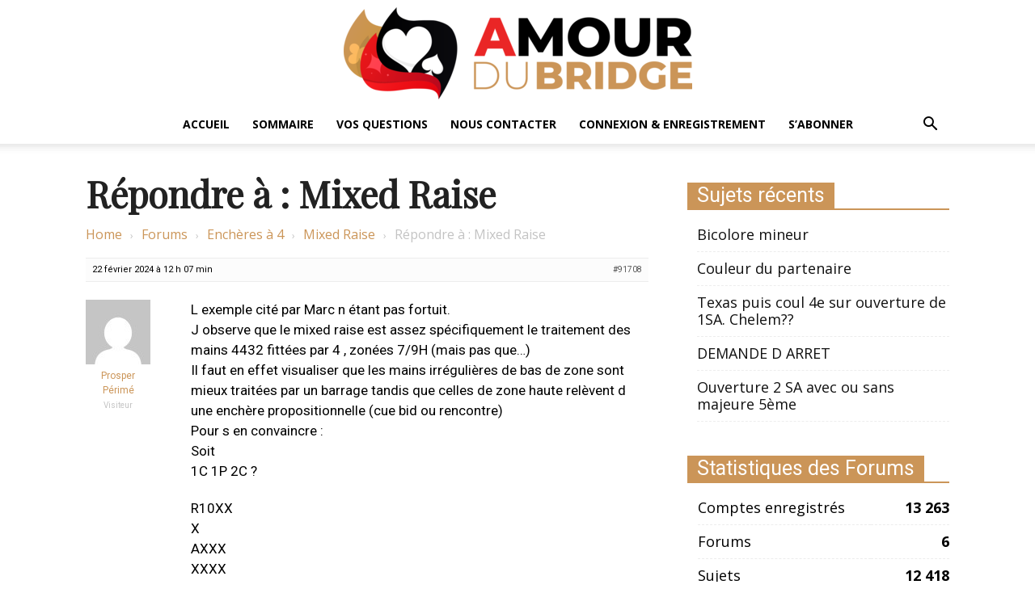

--- FILE ---
content_type: application/javascript
request_url: https://amourdubridge.fr/wp-content/plugins/x-shortcodes/js/dist/site/x-shortcodes-head.min.js?ver=3.0.5
body_size: 10044
content:
!function(t,e,i){"use strict";t.fn.backstretch=function(o,n){return(o===i||0===o.length)&&t.error("No images were supplied for Backstretch"),0===t(e).scrollTop()&&e.scrollTo(0,0),this.each(function(){var e=t(this),i=e.data("backstretch");if(i){if("string"==typeof o&&"function"==typeof i[o])return void i[o](n);n=t.extend(i.options,n),i.destroy(!0)}i=new s(this,o,n),e.data("backstretch",i)})},t.backstretch=function(e,i){return t("body").backstretch(e,i).data("backstretch")},t.expr[":"].backstretch=function(e){return t(e).data("backstretch")!==i},t.fn.backstretch.defaults={centeredX:!0,centeredY:!0,duration:5e3,fade:0};var o={wrap:{left:0,top:0,overflow:"hidden",margin:0,padding:0,height:"100%",width:"100%",zIndex:-999999},img:{position:"absolute",display:"none",margin:0,padding:0,border:"none",width:"auto",height:"auto",maxHeight:"none",maxWidth:"none",zIndex:-999999}},s=function(i,s,r){this.options=t.extend({},t.fn.backstretch.defaults,r||{}),this.images=t.isArray(s)?s:[s],t.each(this.images,function(){t("<img />")[0].src=this}),this.isBody=i===document.body,this.$container=t(i),this.$root=this.isBody?t(n?e:document):this.$container;var l=this.$container.children(".backstretch").first();if(this.$wrap=l.length?l:t('<div class="backstretch"></div>').css(o.wrap).appendTo(this.$container),!this.isBody){var a=this.$container.css("position"),d=this.$container.css("zIndex");this.$container.css({position:"static"===a?"relative":a,zIndex:"auto"===d?0:d,background:"none"}),this.$wrap.css({zIndex:-999998})}this.$wrap.css({position:this.isBody&&n?"fixed":"absolute"}),this.index=0,this.show(this.index),t(e).on("resize.backstretch",t.proxy(this.resize,this)).on("orientationchange.backstretch",t.proxy(function(){this.isBody&&0===e.pageYOffset&&(e.scrollTo(0,1),this.resize())},this))};s.prototype={resize:function(){try{var t,i={left:0,top:0},o=this.isBody?this.$root.width():this.$root.innerWidth(),s=o,n=this.isBody?e.innerHeight?e.innerHeight:this.$root.height():this.$root.innerHeight(),r=s/this.$img.data("ratio");r>=n?(t=(r-n)/2,this.options.centeredY&&(i.top="-"+t+"px")):(r=n,s=r*this.$img.data("ratio"),t=(s-o)/2,this.options.centeredX&&(i.left="-"+t+"px")),this.$wrap.css({width:o,height:n}).find("img:not(.deleteable)").css({width:s,height:r}).css(i)}catch(l){}return this},show:function(e){if(!(Math.abs(e)>this.images.length-1)){var i=this,s=i.$wrap.find("img").addClass("deleteable"),n={relatedTarget:i.$container[0]};return i.$container.trigger(t.Event("backstretch.before",n),[i,e]),this.index=e,clearInterval(i.interval),i.$img=t("<img />").css(o.img).bind("load",function(o){var r=this.width||t(o.target).width(),l=this.height||t(o.target).height();t(this).data("ratio",r/l),t(this).fadeIn(i.options.speed||i.options.fade,function(){s.remove(),i.paused||i.cycle(),t(["after","show"]).each(function(){i.$container.trigger(t.Event("backstretch."+this,n),[i,e])})}),i.resize()}).appendTo(i.$wrap),i.$img.attr("src",i.images[e]),i}},next:function(){return this.show(this.index<this.images.length-1?this.index+1:0)},prev:function(){return this.show(0===this.index?this.images.length-1:this.index-1)},pause:function(){return this.paused=!0,this},resume:function(){return this.paused=!1,this.next(),this},cycle:function(){return this.images.length>1&&(clearInterval(this.interval),this.interval=setInterval(t.proxy(function(){this.paused||this.next()},this),this.options.duration)),this},destroy:function(i){t(e).off("resize.backstretch orientationchange.backstretch"),clearInterval(this.interval),i||this.$wrap.remove(),this.$container.removeData("backstretch")}};var n=function(){var t=navigator.userAgent,i=navigator.platform,o=t.match(/AppleWebKit\/([0-9]+)/),s=!!o&&o[1],n=t.match(/Fennec\/([0-9]+)/),r=!!n&&n[1],l=t.match(/Opera Mobi\/([0-9]+)/),a=!!l&&l[1],d=t.match(/MSIE ([0-9]+)/),c=!!d&&d[1];return!((i.indexOf("iPhone")>-1||i.indexOf("iPad")>-1||i.indexOf("iPod")>-1)&&s&&534>s||e.operamini&&"[object OperaMini]"==={}.toString.call(e.operamini)||l&&7458>a||t.indexOf("Android")>-1&&s&&533>s||r&&6>r||"palmGetResource"in e&&s&&534>s||t.indexOf("MeeGo")>-1&&t.indexOf("NokiaBrowser/8.5.0")>-1||c&&6>=c)}()}(jQuery,window),window.Modernizr=function(t,e,i){function o(t){g.cssText=t}function s(t,e){return typeof t===e}function n(t,e){return!!~(""+t).indexOf(e)}function r(t,e){for(var o in t){var s=t[o];if(!n(s,"-")&&g[s]!==i)return"pfx"==e?s:!0}return!1}function l(t,e,o){for(var n in t){var r=e[t[n]];if(r!==i)return o===!1?t[n]:s(r,"function")?r.bind(o||e):r}return!1}function a(t,e,i){var o=t.charAt(0).toUpperCase()+t.slice(1),n=(t+" "+T.join(o+" ")+o).split(" ");return s(e,"string")||s(e,"undefined")?r(n,e):(n=(t+" "+$.join(o+" ")+o).split(" "),l(n,e,i))}var d,c,p,u="2.8.0",h={},f=!0,v=e.documentElement,y="modernizr",m=e.createElement(y),g=m.style,k=({}.toString," -webkit- -moz- -o- -ms- ".split(" ")),w="Webkit Moz O ms",T=w.split(" "),$=w.toLowerCase().split(" "),S={},b=[],C=b.slice,x=function(t,i,o,s){var n,r,l,a,d=e.createElement("div"),c=e.body,p=c||e.createElement("body");if(parseInt(o,10))for(;o--;)l=e.createElement("div"),l.id=s?s[o]:y+(o+1),d.appendChild(l);return n=["&#173;",'<style id="s',y,'">',t,"</style>"].join(""),d.id=y,(c?d:p).innerHTML+=n,p.appendChild(d),c||(p.style.background="",p.style.overflow="hidden",a=v.style.overflow,v.style.overflow="hidden",v.appendChild(p)),r=i(d,t),c?d.parentNode.removeChild(d):(p.parentNode.removeChild(p),v.style.overflow=a),!!r},P=function(){function t(t,n){n=n||e.createElement(o[t]||"div"),t="on"+t;var r=t in n;return r||(n.setAttribute||(n=e.createElement("div")),n.setAttribute&&n.removeAttribute&&(n.setAttribute(t,""),r=s(n[t],"function"),s(n[t],"undefined")||(n[t]=i),n.removeAttribute(t))),n=null,r}var o={select:"input",change:"input",submit:"form",reset:"form",error:"img",load:"img",abort:"img"};return t}(),O={}.hasOwnProperty;p=s(O,"undefined")||s(O.call,"undefined")?function(t,e){return e in t&&s(t.constructor.prototype[e],"undefined")}:function(t,e){return O.call(t,e)},Function.prototype.bind||(Function.prototype.bind=function(t){var e=this;if("function"!=typeof e)throw new TypeError;var i=C.call(arguments,1),o=function(){if(this instanceof o){var s=function(){};s.prototype=e.prototype;var n=new s,r=e.apply(n,i.concat(C.call(arguments)));return Object(r)===r?r:n}return e.apply(t,i.concat(C.call(arguments)))};return o}),S.touch=function(){var i;return"ontouchstart"in t||t.DocumentTouch&&e instanceof DocumentTouch?i=!0:x(["@media (",k.join("touch-enabled),("),y,")","{#modernizr{top:9px;position:absolute}}"].join(""),function(t){i=9===t.offsetTop}),i},S.cssanimations=function(){return a("animationName")},S.csstransforms=function(){return!!a("transform")},S.csstransforms3d=function(){var t=!!a("perspective");return t&&"webkitPerspective"in v.style&&x("@media (transform-3d),(-webkit-transform-3d){#modernizr{left:9px;position:absolute;height:3px;}}",function(e){t=9===e.offsetLeft&&3===e.offsetHeight}),t},S.csstransitions=function(){return a("transition")};for(var j in S)p(S,j)&&(c=j.toLowerCase(),h[c]=S[j](),b.push((h[c]?"":"no-")+c));return h.addTest=function(t,e){if("object"==typeof t)for(var o in t)p(t,o)&&h.addTest(o,t[o]);else{if(t=t.toLowerCase(),h[t]!==i)return h;e="function"==typeof e?e():e,"undefined"!=typeof f&&f&&(v.className+=" "+(e?"":"no-")+t),h[t]=e}return h},o(""),m=d=null,h._version=u,h._prefixes=k,h._domPrefixes=$,h._cssomPrefixes=T,h.hasEvent=P,h.testProp=function(t){return r([t])},h.testAllProps=a,h.testStyles=x,h.prefixed=function(t,e,i){return e?a(t,e,i):a(t,"pfx")},v.className=v.className.replace(/(^|\s)no-js(\s|$)/,"$1$2")+(f?" js "+b.join(" "):""),h}(this,this.document),function(t,e,i){function o(t){return"[object Function]"==y.call(t)}function s(t){return"string"==typeof t}function n(){}function r(t){return!t||"loaded"==t||"complete"==t||"uninitialized"==t}function l(){var t=m.shift();g=1,t?t.t?f(function(){("c"==t.t?u.injectCss:u.injectJs)(t.s,0,t.a,t.x,t.e,1)},0):(t(),l()):g=0}function a(t,i,o,s,n,a,d){function c(e){if(!h&&r(p.readyState)&&(k.r=h=1,!g&&l(),p.onload=p.onreadystatechange=null,e)){"img"!=t&&f(function(){T.removeChild(p)},50);for(var o in x[i])x[i].hasOwnProperty(o)&&x[i][o].onload()}}var d=d||u.errorTimeout,p=e.createElement(t),h=0,y=0,k={t:o,s:i,e:n,a:a,x:d};1===x[i]&&(y=1,x[i]=[]),"object"==t?p.data=i:(p.src=i,p.type=t),p.width=p.height="0",p.onerror=p.onload=p.onreadystatechange=function(){c.call(this,y)},m.splice(s,0,k),"img"!=t&&(y||2===x[i]?(T.insertBefore(p,w?null:v),f(c,d)):x[i].push(p))}function d(t,e,i,o,n){return g=0,e=e||"j",s(t)?a("c"==e?S:$,t,e,this.i++,i,o,n):(m.splice(this.i++,0,t),1==m.length&&l()),this}function c(){var t=u;return t.loader={load:d,i:0},t}var p,u,h=e.documentElement,f=t.setTimeout,v=e.getElementsByTagName("script")[0],y={}.toString,m=[],g=0,k="MozAppearance"in h.style,w=k&&!!e.createRange().compareNode,T=w?h:v.parentNode,h=t.opera&&"[object Opera]"==y.call(t.opera),h=!!e.attachEvent&&!h,$=k?"object":h?"script":"img",S=h?"script":$,b=Array.isArray||function(t){return"[object Array]"==y.call(t)},C=[],x={},P={timeout:function(t,e){return e.length&&(t.timeout=e[0]),t}};u=function(t){function e(t){var e,i,o,t=t.split("!"),s=C.length,n=t.pop(),r=t.length,n={url:n,origUrl:n,prefixes:t};for(i=0;r>i;i++)o=t[i].split("="),(e=P[o.shift()])&&(n=e(n,o));for(i=0;s>i;i++)n=C[i](n);return n}function r(t,s,n,r,l){var a=e(t),d=a.autoCallback;a.url.split(".").pop().split("?").shift(),a.bypass||(s&&(s=o(s)?s:s[t]||s[r]||s[t.split("/").pop().split("?")[0]]),a.instead?a.instead(t,s,n,r,l):(x[a.url]?a.noexec=!0:x[a.url]=1,n.load(a.url,a.forceCSS||!a.forceJS&&"css"==a.url.split(".").pop().split("?").shift()?"c":i,a.noexec,a.attrs,a.timeout),(o(s)||o(d))&&n.load(function(){c(),s&&s(a.origUrl,l,r),d&&d(a.origUrl,l,r),x[a.url]=2})))}function l(t,e){function i(t,i){if(t){if(s(t))i||(p=function(){var t=[].slice.call(arguments);u.apply(this,t),h()}),r(t,p,e,0,d);else if(Object(t)===t)for(a in l=function(){var e,i=0;for(e in t)t.hasOwnProperty(e)&&i++;return i}(),t)t.hasOwnProperty(a)&&(!i&&!--l&&(o(p)?p=function(){var t=[].slice.call(arguments);u.apply(this,t),h()}:p[a]=function(t){return function(){var e=[].slice.call(arguments);t&&t.apply(this,e),h()}}(u[a])),r(t[a],p,e,a,d))}else!i&&h()}var l,a,d=!!t.test,c=t.load||t.both,p=t.callback||n,u=p,h=t.complete||n;i(d?t.yep:t.nope,!!c),c&&i(c)}var a,d,p=this.yepnope.loader;if(s(t))r(t,0,p,0);else if(b(t))for(a=0;a<t.length;a++)d=t[a],s(d)?r(d,0,p,0):b(d)?u(d):Object(d)===d&&l(d,p);else Object(t)===t&&l(t,p)},u.addPrefix=function(t,e){P[t]=e},u.addFilter=function(t){C.push(t)},u.errorTimeout=1e4,null==e.readyState&&e.addEventListener&&(e.readyState="loading",e.addEventListener("DOMContentLoaded",p=function(){e.removeEventListener("DOMContentLoaded",p,0),e.readyState="complete"},0)),t.yepnope=c(),t.yepnope.executeStack=l,t.yepnope.injectJs=function(t,i,o,s,a,d){var c,p,h=e.createElement("script"),s=s||u.errorTimeout;h.src=t;for(p in o)h.setAttribute(p,o[p]);i=d?l:i||n,h.onreadystatechange=h.onload=function(){!c&&r(h.readyState)&&(c=1,i(),h.onload=h.onreadystatechange=null)},f(function(){c||(c=1,i(1))},s),a?h.onload():v.parentNode.insertBefore(h,v)},t.yepnope.injectCss=function(t,i,o,s,r,a){var d,s=e.createElement("link"),i=a?l:i||n;s.href=t,s.rel="stylesheet",s.type="text/css";for(d in o)s.setAttribute(d,o[d]);r||(v.parentNode.insertBefore(s,v),f(i,0))}}(this,document),Modernizr.load=function(){yepnope.apply(window,[].slice.call(arguments,0))},function(t){t.fn.fitText=function(e,i){var o=e||1,s=t.extend({minFontSize:Number.NEGATIVE_INFINITY,maxFontSize:Number.POSITIVE_INFINITY},i);return this.each(function(){var e=t(this),i=function(){e.css("font-size",Math.max(Math.min(e.width()/(10*o),parseFloat(s.maxFontSize)),parseFloat(s.minFontSize)))};i(),t(window).on("resize.fittext orientationchange.fittext",i)})}}(jQuery),function(t){"use strict";"function"==typeof define&&define.amd?define(["jquery"],t):t(jQuery)}(function(t){"use strict";var e=window.Slick||{};e=function(){function e(e,o){var s,n,r=this;if(r.defaults={accessibility:!0,arrows:!0,autoplay:!1,autoplaySpeed:3e3,centerMode:!1,centerPadding:"50px",cssEase:"ease",customPaging:function(t,e){return'<button type="button">'+(e+1)+"</button>"},dots:!1,draggable:!0,easing:"linear",fade:!1,infinite:!0,lazyLoad:"ondemand",onBeforeChange:null,onAfterChange:null,onInit:null,onReInit:null,pauseOnHover:!0,responsive:null,slide:"div",slidesToShow:1,slidesToScroll:1,speed:300,swipe:!0,touchMove:!0,touchThreshold:5,useCSS:!0,vertical:!1},r.initials={animating:!1,autoPlayTimer:null,currentSlide:0,currentLeft:null,direction:1,$dots:null,listWidth:null,listHeight:null,loadIndex:0,$nextArrow:null,$prevArrow:null,slideCount:null,slideWidth:null,$slideTrack:null,$slides:null,sliding:!1,slideOffset:0,swipeLeft:null,$list:null,touchObject:{},transformsEnabled:!1},t.extend(r,r.initials),r.activeBreakpoint=null,r.animType=null,r.animProp=null,r.breakpoints=[],r.breakpointSettings=[],r.cssTransitions=!1,r.paused=!1,r.positionProp=null,r.$slider=t(e),r.$slidesCache=null,r.transformType=null,r.transitionType=null,r.windowWidth=0,r.windowTimer=null,r.options=t.extend({},r.defaults,o),r.originalSettings=r.options,s=r.options.responsive||null,s&&s.length>-1){for(n in s)s.hasOwnProperty(n)&&(r.breakpoints.push(s[n].breakpoint),r.breakpointSettings[s[n].breakpoint]=s[n].settings);r.breakpoints.sort(function(t,e){return e-t})}r.autoPlay=t.proxy(r.autoPlay,r),r.autoPlayClear=t.proxy(r.autoPlayClear,r),r.changeSlide=t.proxy(r.changeSlide,r),r.setPosition=t.proxy(r.setPosition,r),r.swipeHandler=t.proxy(r.swipeHandler,r),r.dragHandler=t.proxy(r.dragHandler,r),r.keyHandler=t.proxy(r.keyHandler,r),r.autoPlayIterator=t.proxy(r.autoPlayIterator,r),r.instanceUid=i++,r.init()}var i=0;return e}(),e.prototype.addSlide=function(e,i,o){var s=this;if("boolean"==typeof i)o=i,i=null;else if(0>i||i>=s.slideCount)return!1;s.unload(),"number"==typeof i?0===i&&0===s.$slides.length?t(e).appendTo(s.$slideTrack):o?t(e).insertBefore(s.$slides.eq(i)):t(e).insertAfter(s.$slides.eq(i)):o===!0?t(e).prependTo(s.$slideTrack):t(e).appendTo(s.$slideTrack),s.$slides=s.$slideTrack.children(this.options.slide),s.$slideTrack.children(this.options.slide).remove(),s.$slideTrack.append(s.$slides),s.$slidesCache=s.$slides,s.reinit()},e.prototype.animateSlide=function(e,i){var o={},s=this;s.transformsEnabled===!1?s.options.vertical===!1?s.$slideTrack.animate({left:e},s.options.speed,s.options.easing,i):s.$slideTrack.animate({top:e},s.options.speed,s.options.easing,i):s.cssTransitions===!1?t({animStart:s.currentLeft}).animate({animStart:e},{duration:s.options.speed,easing:s.options.easing,step:function(t){s.options.vertical===!1?(o[s.animType]="translate("+t+"px, 0px)",s.$slideTrack.css(o)):(o[s.animType]="translate(0px,"+t+"px)",s.$slideTrack.css(o))},complete:function(){i&&i.call()}}):(s.applyTransition(),o[s.animType]=s.options.vertical===!1?"translate3d("+e+"px, 0px, 0px)":"translate3d(0px,"+e+"px, 0px)",s.$slideTrack.css(o),i&&setTimeout(function(){s.disableTransition(),i.call()},s.options.speed))},e.prototype.applyTransition=function(t){var e=this,i={};i[e.transitionType]=e.options.fade===!1?e.transformType+" "+e.options.speed+"ms "+e.options.cssEase:"opacity "+e.options.speed+"ms "+e.options.cssEase,e.options.fade===!1?e.$slideTrack.css(i):e.$slides.eq(t).css(i)},e.prototype.autoPlay=function(){var t=this;t.autoPlayTimer&&clearInterval(t.autoPlayTimer),t.slideCount>t.options.slidesToShow&&t.paused!==!0&&(t.autoPlayTimer=setInterval(t.autoPlayIterator,t.options.autoplaySpeed))},e.prototype.autoPlayClear=function(){var t=this;t.autoPlayTimer&&clearInterval(t.autoPlayTimer)},e.prototype.autoPlayIterator=function(){var t=this;t.options.infinite===!1?1===t.direction?(t.currentSlide+1===t.slideCount-1&&(t.direction=0),t.slideHandler(t.currentSlide+t.options.slidesToScroll)):(t.currentSlide-1===0&&(t.direction=1),t.slideHandler(t.currentSlide-t.options.slidesToScroll)):t.slideHandler(t.currentSlide+t.options.slidesToScroll)},e.prototype.buildArrows=function(){var e=this;e.options.arrows===!0&&e.slideCount>e.options.slidesToShow&&(e.$prevArrow=t('<button type="button" class="slick-prev">Previous</button>').appendTo(e.$slider),e.$nextArrow=t('<button type="button" class="slick-next">Next</button>').appendTo(e.$slider),e.options.infinite!==!0&&e.$prevArrow.addClass("slick-disabled"))},e.prototype.buildDots=function(){var e,i,o=this;if(o.options.dots===!0&&o.slideCount>o.options.slidesToShow){for(i='<ul class="slick-dots">',e=0;e<=o.getDotCount();e+=1)i+="<li>"+o.options.customPaging.call(this,o,e)+"</li>";i+="</ul>",o.$dots=t(i).appendTo(o.$slider),o.$dots.find("li").first().addClass("slick-active")}},e.prototype.buildOut=function(){var e=this;e.$slides=e.$slider.children(e.options.slide+":not(.slick-cloned)").addClass("slick-slide"),e.slideCount=e.$slides.length,e.$slidesCache=e.$slides,e.$slider.addClass("slick-slider"),e.$slideTrack=0===e.slideCount?t('<div class="slick-track"/>').appendTo(e.$slider):e.$slides.wrapAll('<div class="slick-track"/>').parent(),e.$list=e.$slideTrack.wrap('<div class="slick-list"/>').parent(),e.$slideTrack.css("opacity",0),e.options.centerMode===!0&&(e.options.infinite=!0,e.options.slidesToScroll=1,e.options.slidesToShow%2===0&&(e.options.slidesToShow=3)),t("img[data-lazy]",e.$slider).not("[src]").addClass("slick-loading"),e.setupInfinite(),e.buildArrows(),e.buildDots(),e.options.accessibility===!0&&e.$list.prop("tabIndex",0),e.setSlideClasses(0),e.options.draggable===!0&&e.$list.addClass("draggable")},e.prototype.checkResponsive=function(){var e,i,o=this;if(o.originalSettings.responsive&&o.originalSettings.responsive.length>-1&&null!==o.originalSettings.responsive){i=null;for(e in o.breakpoints)o.breakpoints.hasOwnProperty(e)&&t(window).width()<o.breakpoints[e]&&(i=o.breakpoints[e]);null!==i?null!==o.activeBreakpoint?i!==o.activeBreakpoint&&(o.activeBreakpoint=i,o.options=t.extend({},o.defaults,o.breakpointSettings[i]),o.refresh()):(o.activeBreakpoint=i,o.options=t.extend({},o.defaults,o.breakpointSettings[i]),o.refresh()):null!==o.activeBreakpoint&&(o.activeBreakpoint=null,o.options=t.extend({},o.defaults,o.originalSettings),o.refresh())}},e.prototype.changeSlide=function(e){var i=this;switch(e.data.message){case"previous":i.slideHandler(i.currentSlide-i.options.slidesToScroll);break;case"next":i.slideHandler(i.currentSlide+i.options.slidesToScroll);break;case"index":i.slideHandler(t(e.target).parent().index()*i.options.slidesToScroll);break;default:return!1}},e.prototype.destroy=function(){var e=this;e.autoPlayClear(),e.touchObject={},t(".slick-cloned",e.$slider).remove(),e.$dots&&e.$dots.remove(),e.$prevArrow&&(e.$prevArrow.remove(),e.$nextArrow.remove()),e.$slides.unwrap().unwrap(),e.$slides.removeClass("slick-slide slick-active slick-visible").removeAttr("style"),e.$slider.removeClass("slick-slider"),e.$slider.removeClass("slick-initialized"),e.$list.off(".slick"),t(window).off(".slick-"+e.instanceUid)},e.prototype.disableTransition=function(t){var e=this,i={};i[e.transitionType]="",e.options.fade===!1?e.$slideTrack.css(i):e.$slides.eq(t).css(i)},e.prototype.fadeSlide=function(t,e){var i=this;i.cssTransitions===!1?(i.$slides.eq(t).css({zIndex:1e3}),i.$slides.eq(t).animate({opacity:1},i.options.speed,i.options.easing,e)):(i.applyTransition(t),i.$slides.eq(t).css({opacity:1,zIndex:1e3}),e&&setTimeout(function(){i.disableTransition(t),e.call()},i.options.speed))},e.prototype.filterSlides=function(t){var e=this;null!==t&&(e.unload(),e.$slideTrack.children(this.options.slide).remove(),e.$slidesCache.filter(t).appendTo(e.$slideTrack),e.reinit())},e.prototype.getCurrent=function(){var t=this;return t.currentSlide},e.prototype.getDotCount=function(){var t,e=this,i=0,o=0,s=0;for(t=e.options.infinite===!0?e.slideCount+e.options.slidesToShow-e.options.slidesToScroll:e.slideCount;t>i;)s++,o+=e.options.slidesToScroll,i=o+e.options.slidesToShow;return s},e.prototype.getLeft=function(t){var e,i,o=this,s=0;return o.slideOffset=0,i=o.$slides.first().outerHeight(),o.options.infinite===!0?(o.slideCount>o.options.slidesToShow&&(o.slideOffset=o.slideWidth*o.options.slidesToShow*-1,s=i*o.options.slidesToShow*-1),o.slideCount%o.options.slidesToScroll!==0&&t+o.options.slidesToScroll>o.slideCount&&o.slideCount>o.options.slidesToShow&&(o.slideOffset=o.slideCount%o.options.slidesToShow*o.slideWidth*-1,s=o.slideCount%o.options.slidesToShow*i*-1)):o.slideCount%o.options.slidesToShow!==0&&t+o.options.slidesToScroll>o.slideCount&&o.slideCount>o.options.slidesToShow&&(o.slideOffset=o.options.slidesToShow*o.slideWidth-o.slideCount%o.options.slidesToShow*o.slideWidth,s=o.slideCount%o.options.slidesToShow*i),o.options.centerMode===!0&&(o.slideOffset+=o.slideWidth*Math.floor(o.options.slidesToShow/2)-o.slideWidth),e=o.options.vertical===!1?t*o.slideWidth*-1+o.slideOffset:t*i*-1+s},e.prototype.init=function(){var e=this;t(e.$slider).hasClass("slick-initialized")||(t(e.$slider).addClass("slick-initialized"),e.buildOut(),e.setProps(),e.startLoad(),e.loadSlider(),e.initializeEvents(),e.checkResponsive()),null!==e.options.onInit&&e.options.onInit.call(this,e)},e.prototype.initArrowEvents=function(){var t=this;t.options.arrows===!0&&t.slideCount>t.options.slidesToShow&&(t.$prevArrow.on("click.slick",{message:"previous"},t.changeSlide),t.$nextArrow.on("click.slick",{message:"next"},t.changeSlide))},e.prototype.initDotEvents=function(){var e=this;e.options.dots===!0&&e.slideCount>e.options.slidesToShow&&t("li",e.$dots).on("click.slick",{message:"index"},e.changeSlide)},e.prototype.initializeEvents=function(){var e=this;e.initArrowEvents(),e.initDotEvents(),e.$list.on("touchstart.slick mousedown.slick",{action:"start"},e.swipeHandler),e.$list.on("touchmove.slick mousemove.slick",{action:"move"},e.swipeHandler),e.$list.on("touchend.slick mouseup.slick",{action:"end"},e.swipeHandler),e.$list.on("touchcancel.slick mouseleave.slick",{action:"end"},e.swipeHandler),e.options.pauseOnHover===!0&&e.options.autoplay===!0&&(e.$list.on("mouseenter.slick",e.autoPlayClear),e.$list.on("mouseleave.slick",e.autoPlay)),e.options.accessibility===!0&&e.$list.on("keydown.slick",e.keyHandler),t(window).on("orientationchange.slick.slick-"+e.instanceUid,function(){e.checkResponsive(),e.setPosition()}),t(window).on("resize.slick.slick-"+e.instanceUid,function(){t(window).width!==e.windowWidth&&(clearTimeout(e.windowDelay),e.windowDelay=window.setTimeout(function(){e.windowWidth=t(window).width(),e.checkResponsive(),e.setPosition()},50))}),t(window).on("load.slick.slick-"+e.instanceUid,e.setPosition)},e.prototype.initUI=function(){var t=this;t.options.arrows===!0&&t.slideCount>t.options.slidesToShow&&(t.$prevArrow.show(),t.$nextArrow.show()),t.options.dots===!0&&t.slideCount>t.options.slidesToShow&&t.$dots.show(),t.options.autoplay===!0&&t.autoPlay()},e.prototype.keyHandler=function(t){var e=this;37===t.keyCode?e.changeSlide({data:{message:"previous"}}):39===t.keyCode&&e.changeSlide({data:{message:"next"}})},e.prototype.lazyLoad=function(){var e,i,o,s,n=this;n.options.centerMode===!0?(o=n.options.slidesToShow+n.currentSlide-1,s=o+n.options.slidesToShow+2):(o=n.options.infinite?n.options.slidesToShow+n.currentSlide:n.currentSlide,s=o+n.options.slidesToShow),e=n.$slider.find(".slick-slide").slice(o,s),t("img[data-lazy]",e).not("[src]").each(function(){t(this).css({opacity:0}).attr("src",t(this).attr("data-lazy")).removeClass("slick-loading").load(function(){t(this).animate({opacity:1},200)})}),n.currentSlide>=n.slideCount-n.options.slidesToShow?(i=n.$slider.find(".slick-cloned").slice(0,n.options.slidesToShow),t("img[data-lazy]",i).not("[src]").each(function(){t(this).css({opacity:0}).attr("src",t(this).attr("data-lazy")).removeClass("slick-loading").load(function(){t(this).animate({opacity:1},200)})})):0===n.currentSlide&&(i=n.$slider.find(".slick-cloned").slice(-1*n.options.slidesToShow),t("img[data-lazy]",i).not("[src]").each(function(){t(this).css({opacity:0}).attr("src",t(this).attr("data-lazy")).removeClass("slick-loading").load(function(){t(this).animate({opacity:1},200)})}))},e.prototype.loadSlider=function(){var t=this;t.setPosition(),t.$slideTrack.css({opacity:1}),t.$slider.removeClass("slick-loading"),t.initUI(),"progressive"===t.options.lazyLoad&&t.progressiveLazyLoad()},e.prototype.postSlide=function(t){var e=this;null!==e.options.onAfterChange&&e.options.onAfterChange.call(this,e,t),e.animating=!1,e.setPosition(),e.swipeLeft=null,e.options.autoplay===!0&&e.paused===!1&&e.autoPlay()},e.prototype.progressiveLazyLoad=function(){var e,i,o=this;e=t("img[data-lazy]").not("[src]").length,e>0&&(i=t(t("img[data-lazy]",o.$slider).not("[src]").get(0)),i.attr("src",i.attr("data-lazy")).removeClass("slick-loading").load(function(){o.progressiveLazyLoad()}))},e.prototype.refresh=function(){var e=this;e.destroy(),t.extend(e,e.initials),e.init()},e.prototype.reinit=function(){var t=this;t.$slides=t.$slideTrack.children(t.options.slide).addClass("slick-slide"),t.slideCount=t.$slides.length,t.currentSlide>=t.slideCount&&0!==t.currentSlide&&(t.currentSlide=t.currentSlide-t.options.slidesToScroll),t.setProps(),t.setupInfinite(),t.buildArrows(),t.updateArrows(),t.initArrowEvents(),t.buildDots(),t.updateDots(),t.initDotEvents(),t.setSlideClasses(0),t.setPosition(),null!==t.options.onReInit&&t.options.onReInit.call(this,t)},e.prototype.removeSlide=function(t,e){var i=this;return"boolean"==typeof t?(e=t,t=e===!0?0:i.slideCount-1):t=e===!0?--t:t,i.slideCount<1||0>t||t>i.slideCount-1?!1:(i.unload(),i.$slideTrack.children(this.options.slide).eq(t).remove(),i.$slides=i.$slideTrack.children(this.options.slide),i.$slideTrack.children(this.options.slide).remove(),i.$slideTrack.append(i.$slides),i.$slidesCache=i.$slides,void i.reinit())},e.prototype.setCSS=function(t){var e,i,o=this,s={};e="left"==o.positionProp?t+"px":"0px",i="top"==o.positionProp?t+"px":"0px",s[o.positionProp]=t,o.transformsEnabled===!1?o.$slideTrack.css(s):(s={},o.cssTransitions===!1?(s[o.animType]="translate("+e+", "+i+")",o.$slideTrack.css(s)):(s[o.animType]="translate3d("+e+", "+i+", 0px)",o.$slideTrack.css(s)))},e.prototype.setDimensions=function(){var t=this;t.$slideTrack.children(".slick-slide").width(t.options.centerMode===!0?t.slideWidth:t.slideWidth),t.options.vertical===!1?(t.$slideTrack.width(Math.ceil(t.slideWidth*t.$slideTrack.children(".slick-slide").length)),t.options.centerMode===!0&&t.$list.css({padding:"0px "+t.options.centerPadding})):(t.$list.height(t.$slides.first().outerHeight()*t.options.slidesToShow),t.$slideTrack.height(Math.ceil(t.$slides.first().outerHeight()*t.$slideTrack.children(".slick-slide").length)),t.options.centerMode===!0&&t.$list.css({padding:t.options.centerPadding+" 0px"}))},e.prototype.setFade=function(){var e,i=this;i.$slides.each(function(o,s){e=i.slideWidth*o*-1,t(s).css({position:"relative",left:e,top:0,zIndex:800,opacity:0})}),i.$slides.eq(i.currentSlide).css({zIndex:900,opacity:1})},e.prototype.setPosition=function(){var t=this;t.setValues(),t.setDimensions(),t.options.fade===!1?t.setCSS(t.getLeft(t.currentSlide)):t.setFade()},e.prototype.setProps=function(){var t=this;t.positionProp=t.options.vertical===!0?"top":"left","top"===t.positionProp?t.$slider.addClass("slick-vertical"):t.$slider.removeClass("slick-vertical"),(void 0!==document.body.style.WebkitTransition||void 0!==document.body.style.MozTransition||void 0!==document.body.style.msTransition)&&t.options.useCSS===!0&&(t.cssTransitions=!0),void 0!==document.body.style.MozTransform&&(t.animType="MozTransform",t.transformType="-moz-transform",t.transitionType="MozTransition"),void 0!==document.body.style.webkitTransform&&(t.animType="webkitTransform",t.transformType="-webkit-transform",t.transitionType="webkitTransition"),void 0!==document.body.style.msTransform&&(t.animType="transform",t.transformType="transform",t.transitionType="transition"),t.transformsEnabled=null!==t.animType},e.prototype.setValues=function(){var t=this;t.listWidth=t.$list.width(),t.listHeight=t.$list.height(),t.slideWidth=Math.ceil(t.options.vertical===!1?t.listWidth/t.options.slidesToShow:t.listWidth)},e.prototype.setSlideClasses=function(t){var e,i,o,s=this;s.$slider.find(".slick-slide").removeClass("slick-active").removeClass("slick-center"),i=s.$slider.find(".slick-slide"),s.options.centerMode===!0?(e=Math.floor(s.options.slidesToShow/2),t>=e&&t<=s.slideCount-1-e?s.$slides.slice(t-e,t+e+1).addClass("slick-active"):(o=s.options.slidesToShow+t,i.slice(o-e+1,o+e+2).addClass("slick-active")),0===t?i.eq(i.length-1-s.options.slidesToShow).addClass("slick-center"):t===s.slideCount-1&&i.eq(s.options.slidesToShow).addClass("slick-center"),s.$slides.eq(t).addClass("slick-center")):t>0&&t<s.slideCount-s.options.slidesToShow?s.$slides.slice(t,t+s.options.slidesToShow).addClass("slick-active"):(o=s.options.infinite===!0?s.options.slidesToShow+t:t,i.slice(o,o+s.options.slidesToShow).addClass("slick-active")),"ondemand"===s.options.lazyLoad&&s.lazyLoad()},e.prototype.setupInfinite=function(){var e,i,o,s=this;if((s.options.fade===!0||s.options.vertical===!0)&&(s.options.centerMode=!1),s.options.infinite===!0&&s.options.fade===!1&&(i=null,s.slideCount>s.options.slidesToShow)){for(o=s.options.centerMode===!0?s.options.slidesToShow+1:s.options.slidesToShow,e=s.slideCount;e>s.slideCount-o;e-=1)i=e-1,t(s.$slides[i]).clone().attr("id","").prependTo(s.$slideTrack).addClass("slick-cloned");for(e=0;o>e;e+=1)i=e,t(s.$slides[i]).clone().attr("id","").appendTo(s.$slideTrack).addClass("slick-cloned");s.$slideTrack.find(".slick-cloned").find("[id]").each(function(){t(this).attr("id","")})}},e.prototype.slideHandler=function(t){var e,i,o,s,n=null,r=this;return r.animating===!0?!1:(e=t,n=r.getLeft(e),o=r.getLeft(r.currentSlide),s=r.slideCount%r.options.slidesToScroll!==0?r.options.slidesToScroll:0,r.currentLeft=null===r.swipeLeft?o:r.swipeLeft,r.options.infinite===!1&&(0>t||t>r.slideCount-r.options.slidesToShow+s)?(r.options.fade===!1&&(e=r.currentSlide,r.animateSlide(o,function(){r.postSlide(e)})),!1):(r.options.autoplay===!0&&clearInterval(r.autoPlayTimer),i=0>e?r.slideCount%r.options.slidesToScroll!==0?r.slideCount-r.slideCount%r.options.slidesToScroll:r.slideCount-r.options.slidesToScroll:e>r.slideCount-1?0:e,r.animating=!0,null!==r.options.onBeforeChange&&t!==r.currentSlide&&r.options.onBeforeChange.call(this,r,r.currentSlide,i),r.currentSlide=i,r.setSlideClasses(r.currentSlide),r.updateDots(),r.updateArrows(),r.options.fade===!0?(r.fadeSlide(i,function(){r.postSlide(i)}),!1):void r.animateSlide(n,function(){r.postSlide(i)})))},e.prototype.startLoad=function(){var t=this;t.options.arrows===!0&&t.slideCount>t.options.slidesToShow&&(t.$prevArrow.hide(),t.$nextArrow.hide()),t.options.dots===!0&&t.slideCount>t.options.slidesToShow&&t.$dots.hide(),t.$slider.addClass("slick-loading")},e.prototype.swipeDirection=function(){var t,e,i,o,s=this;return t=s.touchObject.startX-s.touchObject.curX,e=s.touchObject.startY-s.touchObject.curY,i=Math.atan2(e,t),o=Math.round(180*i/Math.PI),0>o&&(o=360-Math.abs(o)),45>=o&&o>=0?"left":360>=o&&o>=315?"left":o>=135&&225>=o?"right":"vertical"},e.prototype.swipeEnd=function(e){var i=this;if(i.$list.removeClass("dragging"),void 0===i.touchObject.curX)return!1;if(i.touchObject.swipeLength>=i.touchObject.minSwipe)switch(t(e.target).on("click.slick",function(e){e.stopImmediatePropagation(),e.stopPropagation(),e.preventDefault(),t(e.target).off("click.slick")}),i.swipeDirection()){case"left":i.slideHandler(i.currentSlide+i.options.slidesToScroll),i.touchObject={};break;case"right":i.slideHandler(i.currentSlide-i.options.slidesToScroll),i.touchObject={}}else i.touchObject.startX!==i.touchObject.curX&&(i.slideHandler(i.currentSlide),i.touchObject={})},e.prototype.swipeHandler=function(t){var e=this;if("ontouchend"in document&&e.options.swipe===!1)return!1;if(e.options.draggable===!1&&!t.originalEvent.touches)return!0;switch(e.touchObject.fingerCount=t.originalEvent&&void 0!==t.originalEvent.touches?t.originalEvent.touches.length:1,e.touchObject.minSwipe=e.listWidth/e.options.touchThreshold,t.data.action){case"start":e.swipeStart(t);
break;case"move":e.swipeMove(t);break;case"end":e.swipeEnd(t)}},e.prototype.swipeMove=function(t){var e,i,o,s,n=this;return s=void 0!==t.originalEvent?t.originalEvent.touches:null,e=n.getLeft(n.currentSlide),!n.$list.hasClass("dragging")||s&&1!==s.length?!1:(n.touchObject.curX=void 0!==s?s[0].pageX:t.clientX,n.touchObject.curY=void 0!==s?s[0].pageY:t.clientY,n.touchObject.swipeLength=Math.round(Math.sqrt(Math.pow(n.touchObject.curX-n.touchObject.startX,2))),i=n.swipeDirection(),"vertical"!==i?(void 0!==t.originalEvent&&n.touchObject.swipeLength>4&&t.preventDefault(),o=n.touchObject.curX>n.touchObject.startX?1:-1,n.swipeLeft=n.options.vertical===!1?e+n.touchObject.swipeLength*o:e+n.touchObject.swipeLength*(n.$list.height()/n.listWidth)*o,n.options.fade===!0||n.options.touchMove===!1?!1:n.animating===!0?(n.swipeLeft=null,!1):void n.setCSS(n.swipeLeft)):void 0)},e.prototype.swipeStart=function(t){var e,i=this;return 1!==i.touchObject.fingerCount||i.slideCount<=i.options.slidesToShow?(i.touchObject={},!1):(void 0!==t.originalEvent&&void 0!==t.originalEvent.touches&&(e=t.originalEvent.touches[0]),i.touchObject.startX=i.touchObject.curX=void 0!==e?e.pageX:t.clientX,i.touchObject.startY=i.touchObject.curY=void 0!==e?e.pageY:t.clientY,void i.$list.addClass("dragging"))},e.prototype.unfilterSlides=function(){var t=this;null!==t.$slidesCache&&(t.unload(),t.$slideTrack.children(this.options.slide).remove(),t.$slidesCache.appendTo(t.$slideTrack),t.reinit())},e.prototype.unload=function(){var e=this;t(".slick-cloned",e.$slider).remove(),e.$dots&&e.$dots.remove(),e.$prevArrow&&(e.$prevArrow.remove(),e.$nextArrow.remove()),e.$slides.removeClass("slick-slide slick-active slick-visible").removeAttr("style")},e.prototype.updateArrows=function(){var t=this;t.options.arrows===!0&&t.options.infinite!==!0&&t.slideCount>t.options.slidesToShow&&(t.$prevArrow.removeClass("slick-disabled"),t.$nextArrow.removeClass("slick-disabled"),0===t.currentSlide?(t.$prevArrow.addClass("slick-disabled"),t.$nextArrow.removeClass("slick-disabled")):t.currentSlide>=t.slideCount-t.options.slidesToShow&&(t.$nextArrow.addClass("slick-disabled"),t.$prevArrow.removeClass("slick-disabled")))},e.prototype.updateDots=function(){var t=this;null!==t.$dots&&(t.$dots.find("li").removeClass("slick-active"),t.$dots.find("li").eq(t.currentSlide/t.options.slidesToScroll).addClass("slick-active"))},t.fn.slick=function(t){var i=this;return i.each(function(i,o){o.slick=new e(o,t)})},t.fn.slickAdd=function(t,e,i){var o=this;return o.each(function(o,s){s.slick.addSlide(t,e,i)})},t.fn.slickCurrentSlide=function(){var t=this;return t.get(0).slick.getCurrent()},t.fn.slickFilter=function(t){var e=this;return e.each(function(e,i){i.slick.filterSlides(t)})},t.fn.slickGoTo=function(t){var e=this;return e.each(function(e,i){i.slick.slideHandler(t)})},t.fn.slickNext=function(){var t=this;return t.each(function(t,e){e.slick.changeSlide({data:{message:"next"}})})},t.fn.slickPause=function(){var t=this;return t.each(function(t,e){e.slick.autoPlayClear(),e.slick.paused=!0})},t.fn.slickPlay=function(){var t=this;return t.each(function(t,e){e.slick.paused=!1,e.slick.autoPlay()})},t.fn.slickPrev=function(){var t=this;return t.each(function(t,e){e.slick.changeSlide({data:{message:"previous"}})})},t.fn.slickRemove=function(t,e){var i=this;return i.each(function(i,o){o.slick.removeSlide(t,e)})},t.fn.slickSetOption=function(t,e,i){var o=this;return o.each(function(o,s){s.slick.options[t]=e,i===!0&&(s.slick.unload(),s.slick.reinit())})},t.fn.slickUnfilter=function(){var t=this;return t.each(function(t,e){e.slick.unfilterSlides()})},t.fn.unslick=function(){var t=this;return t.each(function(t,e){e.slick.destroy()})}});

--- FILE ---
content_type: application/javascript
request_url: https://amourdubridge.fr/wp-includes/js/adb_js/letter_size.js
body_size: -196
content:
var $j = jQuery.noConflict();

$j(window).bind("load", function() {
    $j(".diagram_resize").fitText(0.5, {
        minFontSize: '1px', maxFontSize: '200px' 
    });
});